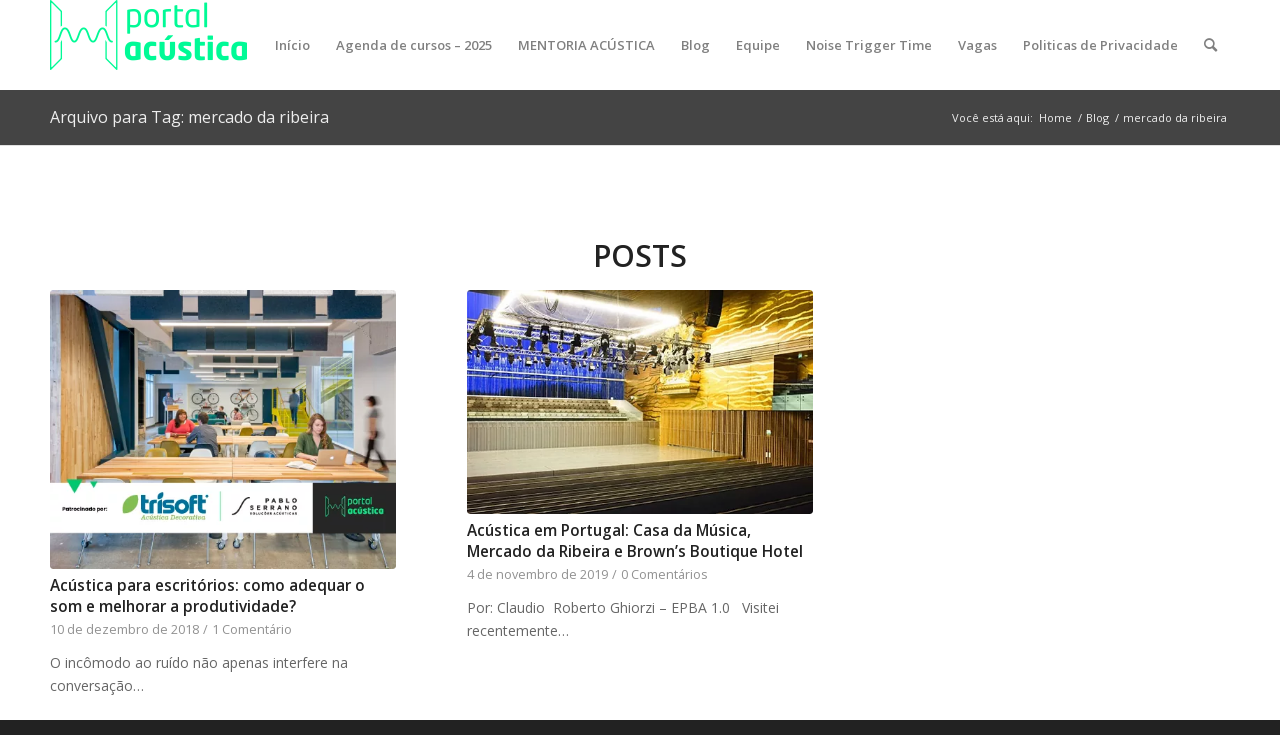

--- FILE ---
content_type: text/html; charset=UTF-8
request_url: https://portalacustica.info/tag/mercado-da-ribeira/
body_size: 16140
content:
<!DOCTYPE html>
<html lang="pt-BR" class="html_stretched responsive av-preloader-disabled  html_header_top html_logo_left html_main_nav_header html_menu_right html_slim html_header_sticky html_header_shrinking html_mobile_menu_phone html_header_searchicon html_content_align_center html_header_unstick_top_disabled html_header_stretch_disabled html_minimal_header html_av-overlay-side html_av-overlay-side-classic html_av-submenu-noclone html_entry_id_3898 av-cookies-no-cookie-consent av-no-preview av-default-lightbox html_text_menu_active av-mobile-menu-switch-default">
<head>
<meta charset="UTF-8" />


<!-- mobile setting -->
<meta name="viewport" content="width=device-width, initial-scale=1">

<!-- Scripts/CSS and wp_head hook -->
<meta name='robots' content='index, follow, max-image-preview:large, max-snippet:-1, max-video-preview:-1' />

	<!-- This site is optimized with the Yoast SEO plugin v24.5 - https://yoast.com/wordpress/plugins/seo/ -->
	<title>Arquivos mercado da ribeira - Portal Acústica</title><link rel='preload' href='https://portalacustica.info/wp-content/cache/perfmatters/portalacustica.info/css/tag.used.css?ver=1706291367' as='style' onload="this.rel='stylesheet';this.removeAttribute('onload');"><link rel="stylesheet" id="perfmatters-used-css" href="https://portalacustica.info/wp-content/cache/perfmatters/portalacustica.info/css/tag.used.css?ver=1706291367" media="all" />
	<link rel="canonical" href="https://portalacustica.info/tag/mercado-da-ribeira/" />
	<meta property="og:locale" content="pt_BR" />
	<meta property="og:type" content="article" />
	<meta property="og:title" content="Arquivos mercado da ribeira - Portal Acústica" />
	<meta property="og:url" content="https://portalacustica.info/tag/mercado-da-ribeira/" />
	<meta property="og:site_name" content="Portal Acústica" />
	<meta name="twitter:card" content="summary_large_image" />
	<script type="application/ld+json" class="yoast-schema-graph">{"@context":"https://schema.org","@graph":[{"@type":"CollectionPage","@id":"https://portalacustica.info/tag/mercado-da-ribeira/","url":"https://portalacustica.info/tag/mercado-da-ribeira/","name":"Arquivos mercado da ribeira - Portal Acústica","isPartOf":{"@id":"https://portalacustica.info/#website"},"primaryImageOfPage":{"@id":"https://portalacustica.info/tag/mercado-da-ribeira/#primaryimage"},"image":{"@id":"https://portalacustica.info/tag/mercado-da-ribeira/#primaryimage"},"thumbnailUrl":"https://portalacustica.info/wp-content/uploads/2019/11/acústica-em-portugal.jpg","breadcrumb":{"@id":"https://portalacustica.info/tag/mercado-da-ribeira/#breadcrumb"},"inLanguage":"pt-BR"},{"@type":"ImageObject","inLanguage":"pt-BR","@id":"https://portalacustica.info/tag/mercado-da-ribeira/#primaryimage","url":"https://portalacustica.info/wp-content/uploads/2019/11/acústica-em-portugal.jpg","contentUrl":"https://portalacustica.info/wp-content/uploads/2019/11/acústica-em-portugal.jpg","width":709,"height":321},{"@type":"BreadcrumbList","@id":"https://portalacustica.info/tag/mercado-da-ribeira/#breadcrumb","itemListElement":[{"@type":"ListItem","position":1,"name":"Início","item":"https://portalacustica.info/portal-acustica-o-seu-local-de-imersao-acustica/"},{"@type":"ListItem","position":2,"name":"mercado da ribeira"}]},{"@type":"WebSite","@id":"https://portalacustica.info/#website","url":"https://portalacustica.info/","name":"Portal Acústica","description":"O seu local de imersão acústica","potentialAction":[{"@type":"SearchAction","target":{"@type":"EntryPoint","urlTemplate":"https://portalacustica.info/?s={search_term_string}"},"query-input":{"@type":"PropertyValueSpecification","valueRequired":true,"valueName":"search_term_string"}}],"inLanguage":"pt-BR"}]}</script>
	<!-- / Yoast SEO plugin. -->


<link rel='dns-prefetch' href='//hcaptcha.com' />
<link rel='dns-prefetch' href='//www.googletagmanager.com' />
<link rel='dns-prefetch' href='//connect.facebook.net' />
<link rel='dns-prefetch' href='//cdn.jsdelivr.net' />
<link rel='dns-prefetch' href='//d335luupugsy2.cloudfront.net' />
<link rel='dns-prefetch' href='//www.google-analytics.com' />
<link rel='dns-prefetch' href='//www.google.com' />
<link rel='dns-prefetch' href='//www.gstatic.com' />
<link rel='dns-prefetch' href='//lp.cleverwebserver.com' />
<link rel='dns-prefetch' href='//scripts.cleverwebserver.com' />
<link rel='dns-prefetch' href='//static.doubleclick.net' />
<link rel='dns-prefetch' href='//www.youtube.com' />
<link rel='dns-prefetch' href='//yt3.ggpht.com' />
<link rel='dns-prefetch' href='//call.cleverwebserver.com' />
<link rel='dns-prefetch' href='//dk9suync0k2va.cloudfront.net' />
<link rel='dns-prefetch' href='//i.ytimg.com' />
<link rel='dns-prefetch' href='//popups.rdstation.com.br' />
<link rel='dns-prefetch' href='//pageview-notify.rdstation.com.br' />
<link rel="alternate" type="application/rss+xml" title="Feed para Portal Acústica &raquo;" href="https://portalacustica.info/feed/" />
<link rel="alternate" type="application/rss+xml" title="Feed de comentários para Portal Acústica &raquo;" href="https://portalacustica.info/comments/feed/" />
<link rel="alternate" type="application/rss+xml" title="Feed de tag para Portal Acústica &raquo; mercado da ribeira" href="https://portalacustica.info/tag/mercado-da-ribeira/feed/" />
<link rel='stylesheet' id='wp-block-library-css' data-pmdelayedstyle="https://portalacustica.info/wp-includes/css/dist/block-library/style.min.css?ver=c192c0134c37a45cedf231de8960a511" type='text/css' media='all' />
<style id='global-styles-inline-css' type='text/css'>
body{--wp--preset--color--black: #000000;--wp--preset--color--cyan-bluish-gray: #abb8c3;--wp--preset--color--white: #ffffff;--wp--preset--color--pale-pink: #f78da7;--wp--preset--color--vivid-red: #cf2e2e;--wp--preset--color--luminous-vivid-orange: #ff6900;--wp--preset--color--luminous-vivid-amber: #fcb900;--wp--preset--color--light-green-cyan: #7bdcb5;--wp--preset--color--vivid-green-cyan: #00d084;--wp--preset--color--pale-cyan-blue: #8ed1fc;--wp--preset--color--vivid-cyan-blue: #0693e3;--wp--preset--color--vivid-purple: #9b51e0;--wp--preset--color--metallic-red: #b02b2c;--wp--preset--color--maximum-yellow-red: #edae44;--wp--preset--color--yellow-sun: #eeee22;--wp--preset--color--palm-leaf: #83a846;--wp--preset--color--aero: #7bb0e7;--wp--preset--color--old-lavender: #745f7e;--wp--preset--color--steel-teal: #5f8789;--wp--preset--color--raspberry-pink: #d65799;--wp--preset--color--medium-turquoise: #4ecac2;--wp--preset--gradient--vivid-cyan-blue-to-vivid-purple: linear-gradient(135deg,rgba(6,147,227,1) 0%,rgb(155,81,224) 100%);--wp--preset--gradient--light-green-cyan-to-vivid-green-cyan: linear-gradient(135deg,rgb(122,220,180) 0%,rgb(0,208,130) 100%);--wp--preset--gradient--luminous-vivid-amber-to-luminous-vivid-orange: linear-gradient(135deg,rgba(252,185,0,1) 0%,rgba(255,105,0,1) 100%);--wp--preset--gradient--luminous-vivid-orange-to-vivid-red: linear-gradient(135deg,rgba(255,105,0,1) 0%,rgb(207,46,46) 100%);--wp--preset--gradient--very-light-gray-to-cyan-bluish-gray: linear-gradient(135deg,rgb(238,238,238) 0%,rgb(169,184,195) 100%);--wp--preset--gradient--cool-to-warm-spectrum: linear-gradient(135deg,rgb(74,234,220) 0%,rgb(151,120,209) 20%,rgb(207,42,186) 40%,rgb(238,44,130) 60%,rgb(251,105,98) 80%,rgb(254,248,76) 100%);--wp--preset--gradient--blush-light-purple: linear-gradient(135deg,rgb(255,206,236) 0%,rgb(152,150,240) 100%);--wp--preset--gradient--blush-bordeaux: linear-gradient(135deg,rgb(254,205,165) 0%,rgb(254,45,45) 50%,rgb(107,0,62) 100%);--wp--preset--gradient--luminous-dusk: linear-gradient(135deg,rgb(255,203,112) 0%,rgb(199,81,192) 50%,rgb(65,88,208) 100%);--wp--preset--gradient--pale-ocean: linear-gradient(135deg,rgb(255,245,203) 0%,rgb(182,227,212) 50%,rgb(51,167,181) 100%);--wp--preset--gradient--electric-grass: linear-gradient(135deg,rgb(202,248,128) 0%,rgb(113,206,126) 100%);--wp--preset--gradient--midnight: linear-gradient(135deg,rgb(2,3,129) 0%,rgb(40,116,252) 100%);--wp--preset--font-size--small: 1rem;--wp--preset--font-size--medium: 1.125rem;--wp--preset--font-size--large: 1.75rem;--wp--preset--font-size--x-large: clamp(1.75rem, 3vw, 2.25rem);--wp--preset--spacing--20: 0.44rem;--wp--preset--spacing--30: 0.67rem;--wp--preset--spacing--40: 1rem;--wp--preset--spacing--50: 1.5rem;--wp--preset--spacing--60: 2.25rem;--wp--preset--spacing--70: 3.38rem;--wp--preset--spacing--80: 5.06rem;--wp--preset--shadow--natural: 6px 6px 9px rgba(0, 0, 0, 0.2);--wp--preset--shadow--deep: 12px 12px 50px rgba(0, 0, 0, 0.4);--wp--preset--shadow--sharp: 6px 6px 0px rgba(0, 0, 0, 0.2);--wp--preset--shadow--outlined: 6px 6px 0px -3px rgba(255, 255, 255, 1), 6px 6px rgba(0, 0, 0, 1);--wp--preset--shadow--crisp: 6px 6px 0px rgba(0, 0, 0, 1);}body { margin: 0;--wp--style--global--content-size: 800px;--wp--style--global--wide-size: 1130px; }.wp-site-blocks > .alignleft { float: left; margin-right: 2em; }.wp-site-blocks > .alignright { float: right; margin-left: 2em; }.wp-site-blocks > .aligncenter { justify-content: center; margin-left: auto; margin-right: auto; }:where(.is-layout-flex){gap: 0.5em;}:where(.is-layout-grid){gap: 0.5em;}body .is-layout-flow > .alignleft{float: left;margin-inline-start: 0;margin-inline-end: 2em;}body .is-layout-flow > .alignright{float: right;margin-inline-start: 2em;margin-inline-end: 0;}body .is-layout-flow > .aligncenter{margin-left: auto !important;margin-right: auto !important;}body .is-layout-constrained > .alignleft{float: left;margin-inline-start: 0;margin-inline-end: 2em;}body .is-layout-constrained > .alignright{float: right;margin-inline-start: 2em;margin-inline-end: 0;}body .is-layout-constrained > .aligncenter{margin-left: auto !important;margin-right: auto !important;}body .is-layout-constrained > :where(:not(.alignleft):not(.alignright):not(.alignfull)){max-width: var(--wp--style--global--content-size);margin-left: auto !important;margin-right: auto !important;}body .is-layout-constrained > .alignwide{max-width: var(--wp--style--global--wide-size);}body .is-layout-flex{display: flex;}body .is-layout-flex{flex-wrap: wrap;align-items: center;}body .is-layout-flex > *{margin: 0;}body .is-layout-grid{display: grid;}body .is-layout-grid > *{margin: 0;}body{padding-top: 0px;padding-right: 0px;padding-bottom: 0px;padding-left: 0px;}a:where(:not(.wp-element-button)){text-decoration: underline;}.wp-element-button, .wp-block-button__link{background-color: #32373c;border-width: 0;color: #fff;font-family: inherit;font-size: inherit;line-height: inherit;padding: calc(0.667em + 2px) calc(1.333em + 2px);text-decoration: none;}.has-black-color{color: var(--wp--preset--color--black) !important;}.has-cyan-bluish-gray-color{color: var(--wp--preset--color--cyan-bluish-gray) !important;}.has-white-color{color: var(--wp--preset--color--white) !important;}.has-pale-pink-color{color: var(--wp--preset--color--pale-pink) !important;}.has-vivid-red-color{color: var(--wp--preset--color--vivid-red) !important;}.has-luminous-vivid-orange-color{color: var(--wp--preset--color--luminous-vivid-orange) !important;}.has-luminous-vivid-amber-color{color: var(--wp--preset--color--luminous-vivid-amber) !important;}.has-light-green-cyan-color{color: var(--wp--preset--color--light-green-cyan) !important;}.has-vivid-green-cyan-color{color: var(--wp--preset--color--vivid-green-cyan) !important;}.has-pale-cyan-blue-color{color: var(--wp--preset--color--pale-cyan-blue) !important;}.has-vivid-cyan-blue-color{color: var(--wp--preset--color--vivid-cyan-blue) !important;}.has-vivid-purple-color{color: var(--wp--preset--color--vivid-purple) !important;}.has-metallic-red-color{color: var(--wp--preset--color--metallic-red) !important;}.has-maximum-yellow-red-color{color: var(--wp--preset--color--maximum-yellow-red) !important;}.has-yellow-sun-color{color: var(--wp--preset--color--yellow-sun) !important;}.has-palm-leaf-color{color: var(--wp--preset--color--palm-leaf) !important;}.has-aero-color{color: var(--wp--preset--color--aero) !important;}.has-old-lavender-color{color: var(--wp--preset--color--old-lavender) !important;}.has-steel-teal-color{color: var(--wp--preset--color--steel-teal) !important;}.has-raspberry-pink-color{color: var(--wp--preset--color--raspberry-pink) !important;}.has-medium-turquoise-color{color: var(--wp--preset--color--medium-turquoise) !important;}.has-black-background-color{background-color: var(--wp--preset--color--black) !important;}.has-cyan-bluish-gray-background-color{background-color: var(--wp--preset--color--cyan-bluish-gray) !important;}.has-white-background-color{background-color: var(--wp--preset--color--white) !important;}.has-pale-pink-background-color{background-color: var(--wp--preset--color--pale-pink) !important;}.has-vivid-red-background-color{background-color: var(--wp--preset--color--vivid-red) !important;}.has-luminous-vivid-orange-background-color{background-color: var(--wp--preset--color--luminous-vivid-orange) !important;}.has-luminous-vivid-amber-background-color{background-color: var(--wp--preset--color--luminous-vivid-amber) !important;}.has-light-green-cyan-background-color{background-color: var(--wp--preset--color--light-green-cyan) !important;}.has-vivid-green-cyan-background-color{background-color: var(--wp--preset--color--vivid-green-cyan) !important;}.has-pale-cyan-blue-background-color{background-color: var(--wp--preset--color--pale-cyan-blue) !important;}.has-vivid-cyan-blue-background-color{background-color: var(--wp--preset--color--vivid-cyan-blue) !important;}.has-vivid-purple-background-color{background-color: var(--wp--preset--color--vivid-purple) !important;}.has-metallic-red-background-color{background-color: var(--wp--preset--color--metallic-red) !important;}.has-maximum-yellow-red-background-color{background-color: var(--wp--preset--color--maximum-yellow-red) !important;}.has-yellow-sun-background-color{background-color: var(--wp--preset--color--yellow-sun) !important;}.has-palm-leaf-background-color{background-color: var(--wp--preset--color--palm-leaf) !important;}.has-aero-background-color{background-color: var(--wp--preset--color--aero) !important;}.has-old-lavender-background-color{background-color: var(--wp--preset--color--old-lavender) !important;}.has-steel-teal-background-color{background-color: var(--wp--preset--color--steel-teal) !important;}.has-raspberry-pink-background-color{background-color: var(--wp--preset--color--raspberry-pink) !important;}.has-medium-turquoise-background-color{background-color: var(--wp--preset--color--medium-turquoise) !important;}.has-black-border-color{border-color: var(--wp--preset--color--black) !important;}.has-cyan-bluish-gray-border-color{border-color: var(--wp--preset--color--cyan-bluish-gray) !important;}.has-white-border-color{border-color: var(--wp--preset--color--white) !important;}.has-pale-pink-border-color{border-color: var(--wp--preset--color--pale-pink) !important;}.has-vivid-red-border-color{border-color: var(--wp--preset--color--vivid-red) !important;}.has-luminous-vivid-orange-border-color{border-color: var(--wp--preset--color--luminous-vivid-orange) !important;}.has-luminous-vivid-amber-border-color{border-color: var(--wp--preset--color--luminous-vivid-amber) !important;}.has-light-green-cyan-border-color{border-color: var(--wp--preset--color--light-green-cyan) !important;}.has-vivid-green-cyan-border-color{border-color: var(--wp--preset--color--vivid-green-cyan) !important;}.has-pale-cyan-blue-border-color{border-color: var(--wp--preset--color--pale-cyan-blue) !important;}.has-vivid-cyan-blue-border-color{border-color: var(--wp--preset--color--vivid-cyan-blue) !important;}.has-vivid-purple-border-color{border-color: var(--wp--preset--color--vivid-purple) !important;}.has-metallic-red-border-color{border-color: var(--wp--preset--color--metallic-red) !important;}.has-maximum-yellow-red-border-color{border-color: var(--wp--preset--color--maximum-yellow-red) !important;}.has-yellow-sun-border-color{border-color: var(--wp--preset--color--yellow-sun) !important;}.has-palm-leaf-border-color{border-color: var(--wp--preset--color--palm-leaf) !important;}.has-aero-border-color{border-color: var(--wp--preset--color--aero) !important;}.has-old-lavender-border-color{border-color: var(--wp--preset--color--old-lavender) !important;}.has-steel-teal-border-color{border-color: var(--wp--preset--color--steel-teal) !important;}.has-raspberry-pink-border-color{border-color: var(--wp--preset--color--raspberry-pink) !important;}.has-medium-turquoise-border-color{border-color: var(--wp--preset--color--medium-turquoise) !important;}.has-vivid-cyan-blue-to-vivid-purple-gradient-background{background: var(--wp--preset--gradient--vivid-cyan-blue-to-vivid-purple) !important;}.has-light-green-cyan-to-vivid-green-cyan-gradient-background{background: var(--wp--preset--gradient--light-green-cyan-to-vivid-green-cyan) !important;}.has-luminous-vivid-amber-to-luminous-vivid-orange-gradient-background{background: var(--wp--preset--gradient--luminous-vivid-amber-to-luminous-vivid-orange) !important;}.has-luminous-vivid-orange-to-vivid-red-gradient-background{background: var(--wp--preset--gradient--luminous-vivid-orange-to-vivid-red) !important;}.has-very-light-gray-to-cyan-bluish-gray-gradient-background{background: var(--wp--preset--gradient--very-light-gray-to-cyan-bluish-gray) !important;}.has-cool-to-warm-spectrum-gradient-background{background: var(--wp--preset--gradient--cool-to-warm-spectrum) !important;}.has-blush-light-purple-gradient-background{background: var(--wp--preset--gradient--blush-light-purple) !important;}.has-blush-bordeaux-gradient-background{background: var(--wp--preset--gradient--blush-bordeaux) !important;}.has-luminous-dusk-gradient-background{background: var(--wp--preset--gradient--luminous-dusk) !important;}.has-pale-ocean-gradient-background{background: var(--wp--preset--gradient--pale-ocean) !important;}.has-electric-grass-gradient-background{background: var(--wp--preset--gradient--electric-grass) !important;}.has-midnight-gradient-background{background: var(--wp--preset--gradient--midnight) !important;}.has-small-font-size{font-size: var(--wp--preset--font-size--small) !important;}.has-medium-font-size{font-size: var(--wp--preset--font-size--medium) !important;}.has-large-font-size{font-size: var(--wp--preset--font-size--large) !important;}.has-x-large-font-size{font-size: var(--wp--preset--font-size--x-large) !important;}
.wp-block-navigation a:where(:not(.wp-element-button)){color: inherit;}
:where(.wp-block-post-template.is-layout-flex){gap: 1.25em;}:where(.wp-block-post-template.is-layout-grid){gap: 1.25em;}
:where(.wp-block-columns.is-layout-flex){gap: 2em;}:where(.wp-block-columns.is-layout-grid){gap: 2em;}
.wp-block-pullquote{font-size: 1.5em;line-height: 1.6;}
</style>
<link data-minify="1" rel='stylesheet' id='elementor-icons-css' data-pmdelayedstyle="https://portalacustica.info/wp-content/cache/min/1/wp-content/plugins/elementor/assets/lib/eicons/css/elementor-icons.min.css?ver=1712829704" type='text/css' media='all' />
<link rel='stylesheet' id='elementor-frontend-css' data-pmdelayedstyle="https://portalacustica.info/wp-content/plugins/elementor/assets/css/frontend.min.css?ver=3.20.4" type='text/css' media='all' />
<link data-minify="1" rel='stylesheet' id='swiper-css' data-pmdelayedstyle="https://portalacustica.info/wp-content/cache/min/1/wp-content/plugins/elementor/assets/lib/swiper/v8/css/swiper.min.css?ver=1712829704" type='text/css' media='all' />
<link rel='stylesheet' id='elementor-post-5633-css' href='https://portalacustica.info/wp-content/uploads/elementor/css/post-5633.css?ver=1712829703' type='text/css' media='all' />
<link rel='stylesheet' id='elementor-pro-css' data-pmdelayedstyle="https://portalacustica.info/wp-content/plugins/elementor-pro/assets/css/frontend.min.css?ver=3.19.2" type='text/css' media='all' />
<link data-minify="1" rel='stylesheet' id='font-awesome-css' data-pmdelayedstyle="https://portalacustica.info/wp-content/cache/min/1/wp-content/plugins/elementor/assets/lib/font-awesome/css/font-awesome.min.css?ver=1712829704" type='text/css' media='all' />
<link rel='stylesheet' id='elementor-global-css' data-pmdelayedstyle="https://portalacustica.info/wp-content/uploads/elementor/css/global.css?ver=1712829703" type='text/css' media='all' />
<link data-minify="1" rel='stylesheet' id='avia-merged-styles-css' data-pmdelayedstyle="https://portalacustica.info/wp-content/cache/min/1/wp-content/uploads/dynamic_avia/avia-merged-styles-32ee9840d95cbfa072a2c272da9dfcdc---6722202c08348.css?ver=1730289708" type='text/css' media='all' />
<style id='rocket-lazyload-inline-css' type='text/css'>
.rll-youtube-player{position:relative;padding-bottom:56.23%;height:0;overflow:hidden;max-width:100%;}.rll-youtube-player:focus-within{outline: 2px solid currentColor;outline-offset: 5px;}.rll-youtube-player iframe{position:absolute;top:0;left:0;width:100%;height:100%;z-index:100;background:0 0}.rll-youtube-player img{bottom:0;display:block;left:0;margin:auto;max-width:100%;width:100%;position:absolute;right:0;top:0;border:none;height:auto;-webkit-transition:.4s all;-moz-transition:.4s all;transition:.4s all}.rll-youtube-player img:hover{-webkit-filter:brightness(75%)}.rll-youtube-player .play{height:100%;width:100%;left:0;top:0;position:absolute;background:url(https://portalacustica.info/wp-content/plugins/wp-rocket/assets/img/youtube.png) no-repeat center;background-color: transparent !important;cursor:pointer;border:none;}
</style>
<link rel='stylesheet' id='google-fonts-1-css' href='https://fonts.googleapis.com/css?family=Roboto%3A100%2C100italic%2C200%2C200italic%2C300%2C300italic%2C400%2C400italic%2C500%2C500italic%2C600%2C600italic%2C700%2C700italic%2C800%2C800italic%2C900%2C900italic%7CRoboto+Slab%3A100%2C100italic%2C200%2C200italic%2C300%2C300italic%2C400%2C400italic%2C500%2C500italic%2C600%2C600italic%2C700%2C700italic%2C800%2C800italic%2C900%2C900italic&ver=6.5.7&display=swap' type='text/css' media='all' />
<link rel="preconnect" href="https://fonts.gstatic.com/" crossorigin><script type="text/javascript" src="https://portalacustica.info/wp-includes/js/jquery/jquery.min.js?ver=3.7.1" id="jquery-core-js"></script>
<script type="text/javascript" defer='defer' src="https://portalacustica.info/wp-includes/js/jquery/jquery-migrate.min.js?ver=3.4.1" id="jquery-migrate-js"></script>
<script data-minify="1" type="text/javascript" defer='defer' src="https://portalacustica.info/wp-content/cache/min/1/wp-content/uploads/dynamic_avia/avia-head-scripts-867a964dbe66b53cd399d8a1283e2281---65b90ac1ce312.js?ver=1708096793" id="avia-head-scripts-js"></script>
<link rel="https://api.w.org/" href="https://portalacustica.info/wp-json/" /><link rel="alternate" type="application/json" href="https://portalacustica.info/wp-json/wp/v2/tags/340" /><style>
.h-captcha{position:relative;display:block;margin-bottom:2rem;padding:0;clear:both}.h-captcha[data-size="normal"]{width:303px;height:78px}.h-captcha[data-size="compact"]{width:164px;height:144px}.h-captcha[data-size="invisible"]{display:none}.h-captcha::before{content:'';display:block;position:absolute;top:0;left:0;background:url(https://portalacustica.info/wp-content/plugins/hcaptcha-for-forms-and-more/assets/images/hcaptcha-div-logo.svg) no-repeat;border:1px solid transparent;border-radius:4px}.h-captcha[data-size="normal"]::before{width:300px;height:74px;background-position:94% 28%}.h-captcha[data-size="compact"]::before{width:156px;height:136px;background-position:50% 79%}.h-captcha[data-theme="light"]::before,body.is-light-theme .h-captcha[data-theme="auto"]::before,.h-captcha[data-theme="auto"]::before{background-color:#fafafa;border:1px solid #e0e0e0}.h-captcha[data-theme="dark"]::before,body.is-dark-theme .h-captcha[data-theme="auto"]::before,html.wp-dark-mode-active .h-captcha[data-theme="auto"]::before,html.drdt-dark-mode .h-captcha[data-theme="auto"]::before{background-image:url(https://portalacustica.info/wp-content/plugins/hcaptcha-for-forms-and-more/assets/images/hcaptcha-div-logo-white.svg);background-repeat:no-repeat;background-color:#333;border:1px solid #f5f5f5}.h-captcha[data-size="invisible"]::before{display:none}.h-captcha iframe{position:relative}div[style*="z-index: 2147483647"] div[style*="border-width: 11px"][style*="position: absolute"][style*="pointer-events: none"]{border-style:none}
</style>
<link rel="profile" href="https://gmpg.org/xfn/11" />
<link rel="alternate" type="application/rss+xml" title="Portal Acústica RSS2 Feed" href="https://portalacustica.info/feed/" />
<link rel="pingback" href="https://portalacustica.info/xmlrpc.php" />
<!--[if lt IE 9]><script src="https://portalacustica.info/wp-content/themes/enfold/js/html5shiv.js"></script><![endif]-->
<link rel="icon" href="https://portalacustica.info/wp-content/uploads/2016/03/icone_portal_acustica_02.png" type="image/png">
<meta name="generator" content="Elementor 3.20.4; features: e_optimized_assets_loading, additional_custom_breakpoints, block_editor_assets_optimize, e_image_loading_optimization; settings: css_print_method-external, google_font-enabled, font_display-auto">
<style>
span[data-name="hcap-cf7"] .h-captcha{margin-bottom:0}span[data-name="hcap-cf7"]~input[type="submit"],span[data-name="hcap-cf7"]~button[type="submit"]{margin-top:2rem}
</style>
<style>
.elementor-field-type-hcaptcha .elementor-field{background:transparent!important}.elementor-field-type-hcaptcha .h-captcha{margin-bottom:unset}
</style>

<!-- To speed up the rendering and to display the site as fast as possible to the user we include some styles and scripts for above the fold content inline -->
<script type="text/javascript">'use strict';var avia_is_mobile=!1;if(/Android|webOS|iPhone|iPad|iPod|BlackBerry|IEMobile|Opera Mini/i.test(navigator.userAgent)&&'ontouchstart' in document.documentElement){avia_is_mobile=!0;document.documentElement.className+=' avia_mobile '}
else{document.documentElement.className+=' avia_desktop '};document.documentElement.className+=' js_active ';(function(){var e=['-webkit-','-moz-','-ms-',''],n='',o=!1,a=!1;for(var t in e){if(e[t]+'transform' in document.documentElement.style){o=!0;n=e[t]+'transform'};if(e[t]+'perspective' in document.documentElement.style){a=!0}};if(o){document.documentElement.className+=' avia_transform '};if(a){document.documentElement.className+=' avia_transform3d '};if(typeof document.getElementsByClassName=='function'&&typeof document.documentElement.getBoundingClientRect=='function'&&avia_is_mobile==!1){if(n&&window.innerHeight>0){setTimeout(function(){var e=0,o={},a=0,t=document.getElementsByClassName('av-parallax'),i=window.pageYOffset||document.documentElement.scrollTop;for(e=0;e<t.length;e++){t[e].style.top='0px';o=t[e].getBoundingClientRect();a=Math.ceil((window.innerHeight+i-o.top)*0.3);t[e].style[n]='translate(0px, '+a+'px)';t[e].style.top='auto';t[e].className+=' enabled-parallax '}},50)}}})();</script><link rel="icon" href="https://portalacustica.info/wp-content/uploads/2016/03/cropped-icone_portal_acustica_02-36x36.png" sizes="32x32" />
<link rel="icon" href="https://portalacustica.info/wp-content/uploads/2016/03/cropped-icone_portal_acustica_02-300x300.png" sizes="192x192" />
<link rel="apple-touch-icon" href="https://portalacustica.info/wp-content/uploads/2016/03/cropped-icone_portal_acustica_02-180x180.png" />
<meta name="msapplication-TileImage" content="https://portalacustica.info/wp-content/uploads/2016/03/cropped-icone_portal_acustica_02-300x300.png" />
<style type="text/css">
		@font-face {font-family: 'entypo-fontello'; font-weight: normal; font-style: normal; font-display: auto;
		src: url('https://portalacustica.info/wp-content/themes/enfold/config-templatebuilder/avia-template-builder/assets/fonts/entypo-fontello.woff2') format('woff2'),
		url('https://portalacustica.info/wp-content/themes/enfold/config-templatebuilder/avia-template-builder/assets/fonts/entypo-fontello.woff') format('woff'),
		url('https://portalacustica.info/wp-content/themes/enfold/config-templatebuilder/avia-template-builder/assets/fonts/entypo-fontello.ttf') format('truetype'),
		url('https://portalacustica.info/wp-content/themes/enfold/config-templatebuilder/avia-template-builder/assets/fonts/entypo-fontello.svg#entypo-fontello') format('svg'),
		url('https://portalacustica.info/wp-content/themes/enfold/config-templatebuilder/avia-template-builder/assets/fonts/entypo-fontello.eot'),
		url('https://portalacustica.info/wp-content/themes/enfold/config-templatebuilder/avia-template-builder/assets/fonts/entypo-fontello.eot?#iefix') format('embedded-opentype');
		} #top .avia-font-entypo-fontello, body .avia-font-entypo-fontello, html body [data-av_iconfont='entypo-fontello']:before{ font-family: 'entypo-fontello'; }
		</style>

<!--
Debugging Info for Theme support: 

Theme: Enfold
Version: 5.6.4
Installed: enfold
AviaFramework Version: 5.6
AviaBuilder Version: 5.3
aviaElementManager Version: 1.0.1
ML:1073741824-PU:153-PLA:23
WP:6.5.7
Compress: CSS:all theme files - JS:all theme files
Updates: disabled
PLAu:21
--><noscript><style id="rocket-lazyload-nojs-css">.rll-youtube-player, [data-lazy-src]{display:none !important;}</style></noscript>
</head>

<body data-rsssl=1 id="top" class="archive tag tag-mercado-da-ribeira tag-340 stretched rtl_columns av-curtain-numeric open_sans  avia-responsive-images-support elementor-default elementor-kit-5633">

	
	<div id='wrap_all'>

	
<header id='header' class='all_colors header_color light_bg_color  av_header_top av_logo_left av_main_nav_header av_menu_right av_slim av_header_sticky av_header_shrinking av_header_stretch_disabled av_mobile_menu_phone av_header_searchicon av_header_unstick_top_disabled av_minimal_header av_bottom_nav_disabled  av_header_border_disabled' data-av_shrink_factor='50'>

		<div  id='header_main' class='container_wrap container_wrap_logo'>

        <div class='container av-logo-container'><div class='inner-container'><span class='logo avia-standard-logo'><a href='https://portalacustica.info/' class=''><img src="data:image/svg+xml,%3Csvg%20xmlns='http://www.w3.org/2000/svg'%20viewBox='0%200%20300%20100'%3E%3C/svg%3E" height="100" width="300" alt='Portal Acústica' title='logo_cabecalho_portal_acustica' data-lazy-src="https://portalacustica.info/wp-content/uploads/2016/03/logo_cabecalho_portal_acustica.png" /><noscript><img src="https://portalacustica.info/wp-content/uploads/2016/03/logo_cabecalho_portal_acustica.png" height="100" width="300" alt='Portal Acústica' title='logo_cabecalho_portal_acustica' /></noscript></a></span><nav class='main_menu' data-selectname='Selecione uma página' ><div class="avia-menu av-main-nav-wrap"><ul role="menu" class="menu av-main-nav" id="avia-menu"><li role="menuitem" id="menu-item-52" class="menu-item menu-item-type-custom menu-item-object-custom menu-item-home menu-item-top-level menu-item-top-level-1"><a href="https://portalacustica.info/" tabindex="0"><span class="avia-bullet"></span><span class="avia-menu-text">Início</span><span class="avia-menu-fx"><span class="avia-arrow-wrap"><span class="avia-arrow"></span></span></span></a></li>
<li role="menuitem" id="menu-item-6198" class="menu-item menu-item-type-custom menu-item-object-custom menu-item-top-level menu-item-top-level-2"><a href="https://conteudo.portalacustica.info/agenda-2025-portal-acustica" tabindex="0"><span class="avia-bullet"></span><span class="avia-menu-text">Agenda de cursos &#8211; 2025</span><span class="avia-menu-fx"><span class="avia-arrow-wrap"><span class="avia-arrow"></span></span></span></a></li>
<li role="menuitem" id="menu-item-3140" class="menu-item menu-item-type-custom menu-item-object-custom menu-item-mega-parent  menu-item-top-level menu-item-top-level-3"><a href="https://conteudo.portalacustica.info/sessao-estrategica-expert-em-acustica" tabindex="0"><span class="avia-bullet"></span><span class="avia-menu-text">MENTORIA ACÚSTICA</span><span class="avia-menu-fx"><span class="avia-arrow-wrap"><span class="avia-arrow"></span></span></span></a></li>
<li role="menuitem" id="menu-item-51" class="menu-item menu-item-type-post_type menu-item-object-page current_page_parent menu-item-top-level menu-item-top-level-4"><a href="https://portalacustica.info/blog/" tabindex="0"><span class="avia-bullet"></span><span class="avia-menu-text">Blog</span><span class="avia-menu-fx"><span class="avia-arrow-wrap"><span class="avia-arrow"></span></span></span></a></li>
<li role="menuitem" id="menu-item-6001" class="menu-item menu-item-type-custom menu-item-object-custom menu-item-top-level menu-item-top-level-5"><a href="https://conteudo.portalacustica.info/equipe-portal-acustica" tabindex="0"><span class="avia-bullet"></span><span class="avia-menu-text">Equipe</span><span class="avia-menu-fx"><span class="avia-arrow-wrap"><span class="avia-arrow"></span></span></span></a></li>
<li role="menuitem" id="menu-item-5578" class="menu-item menu-item-type-custom menu-item-object-custom menu-item-mega-parent  menu-item-top-level menu-item-top-level-6"><a href="https://conteudo.portalacustica.info/noise-trigger-time" tabindex="0"><span class="avia-bullet"></span><span class="avia-menu-text">Noise Trigger Time</span><span class="avia-menu-fx"><span class="avia-arrow-wrap"><span class="avia-arrow"></span></span></span></a></li>
<li role="menuitem" id="menu-item-5617" class="menu-item menu-item-type-custom menu-item-object-custom menu-item-mega-parent  menu-item-top-level menu-item-top-level-7"><a href="https://conteudo.portalacustica.info/vagas" tabindex="0"><span class="avia-bullet"></span><span class="avia-menu-text">Vagas</span><span class="avia-menu-fx"><span class="avia-arrow-wrap"><span class="avia-arrow"></span></span></span></a></li>
<li role="menuitem" id="menu-item-2893" class="menu-item menu-item-type-post_type menu-item-object-page menu-item-privacy-policy menu-item-top-level menu-item-top-level-8"><a href="https://portalacustica.info/politicas-de-privacidade/" tabindex="0"><span class="avia-bullet"></span><span class="avia-menu-text">Politicas de Privacidade</span><span class="avia-menu-fx"><span class="avia-arrow-wrap"><span class="avia-arrow"></span></span></span></a></li>
<li id="menu-item-search" class="noMobile menu-item menu-item-search-dropdown menu-item-avia-special" role="menuitem"><a aria-label="Pesquisa" href="?s=" rel="nofollow" data-avia-search-tooltip="&lt;form role=&quot;search&quot; action=&quot;https://portalacustica.info/&quot; id=&quot;searchform&quot; method=&quot;get&quot; class=&quot;&quot;&gt;	&lt;div&gt;		&lt;input type=&quot;submit&quot; value=&quot;&quot; id=&quot;searchsubmit&quot; class=&quot;button avia-font-entypo-fontello&quot; /&gt;		&lt;input type=&quot;text&quot; id=&quot;s&quot; name=&quot;s&quot; value=&quot;&quot; placeholder='Pesquisa' /&gt;			&lt;/div&gt;&lt;/form&gt;" aria-hidden='false' data-av_icon='' data-av_iconfont='entypo-fontello'><span class="avia_hidden_link_text">Pesquisa</span></a></li><li class="av-burger-menu-main menu-item-avia-special">
	        			<a href="#" aria-label="Menu" aria-hidden="false">
							<span class="av-hamburger av-hamburger--spin av-js-hamburger">
								<span class="av-hamburger-box">
						          <span class="av-hamburger-inner"></span>
						          <strong>Menu</strong>
								</span>
							</span>
							<span class="avia_hidden_link_text">Menu</span>
						</a>
	        		   </li></ul></div></nav></div> </div> 
		<!-- end container_wrap-->
		</div>
<div class="header_bg"></div>
<!-- end header -->
</header>

	<div id='main' class='all_colors' data-scroll-offset='88'>

	<div class='stretch_full container_wrap alternate_color dark_bg_color title_container'><div class='container'><h1 class='main-title entry-title'><a href='https://portalacustica.info/tag/mercado-da-ribeira/' rel='bookmark' title='Link permanente: Arquivo para Tag: mercado da ribeira' >Arquivo para Tag: mercado da ribeira</a></h1><div class="breadcrumb breadcrumbs avia-breadcrumbs"><div class="breadcrumb-trail" ><span class="trail-before"><span class="breadcrumb-title">Você está aqui:</span></span> <span  itemscope="itemscope" itemtype="https://schema.org/BreadcrumbList" ><span  itemscope="itemscope" itemtype="https://schema.org/ListItem" itemprop="itemListElement" ><a itemprop="url" href="https://portalacustica.info" title="Portal Acústica" rel="home" class="trail-begin"><span itemprop="name">Home</span></a><span itemprop="position" class="hidden">1</span></span></span> <span class="sep">/</span> <span  itemscope="itemscope" itemtype="https://schema.org/BreadcrumbList" ><span  itemscope="itemscope" itemtype="https://schema.org/ListItem" itemprop="itemListElement" ><a itemprop="url" href="https://portalacustica.info/blog/" title="Blog"><span itemprop="name">Blog</span></a><span itemprop="position" class="hidden">2</span></span></span> <span class="sep">/</span> <span class="trail-end">mercado da ribeira</span></div></div></div></div>
		<div class='container_wrap container_wrap_first main_color fullsize'>

			<div class='container template-blog'>

				<main class='content av-content-full alpha units' >

					<div class="category-term-description">
											</div>

					<div class="entry-content-wrapper"><h3 class='post-title tag-page-post-type-title'>Posts</h3><div  data-slideshow-options="{&quot;animation&quot;:&quot;fade&quot;,&quot;autoplay&quot;:false,&quot;loop_autoplay&quot;:&quot;once&quot;,&quot;interval&quot;:5,&quot;loop_manual&quot;:&quot;manual-endless&quot;,&quot;autoplay_stopper&quot;:false,&quot;noNavigation&quot;:false,&quot;show_slide_delay&quot;:90}" class='avia-content-slider avia-content-grid-active avia-content-slider1 avia-content-slider-odd avia-builder-el-no-sibling av-slideshow-ui av-control-default   av-no-slider-navigation av-slideshow-manual av-loop-once av-loop-manual-endless' ><div class="avia-content-slider-inner"><div class="slide-entry-wrap"><article class='slide-entry flex_column  post-entry post-entry-2129 slide-entry-overview slide-loop-1 slide-parity-odd  av_one_third first real-thumbnail posttype-post post-format-standard' ><a href='https://portalacustica.info/acustica-para-ambientes-corporativos-como-adequar-o-som/' data-rel='slide-1' class='slide-image' title='Acústica para escritórios: como adequar o som e melhorar a produtividade?'><img fetchpriority="high" width="495" height="399" src="data:image/svg+xml,%3Csvg%20xmlns='http://www.w3.org/2000/svg'%20viewBox='0%200%20495%20399'%3E%3C/svg%3E" class="wp-image-2135 avia-img-lazy-loading-not-2135 attachment-portfolio size-portfolio wp-post-image" alt="" decoding="async" data-lazy-src="https://portalacustica.info/wp-content/uploads/2018/10/capa-dos-artigos-1-495x399.png" /><noscript><img fetchpriority="high" width="495" height="399" src="https://portalacustica.info/wp-content/uploads/2018/10/capa-dos-artigos-1-495x399.png" class="wp-image-2135 avia-img-lazy-loading-not-2135 attachment-portfolio size-portfolio wp-post-image" alt="" decoding="async" /></noscript></a><div class="slide-content"><header class="entry-content-header"><h3 class='slide-entry-title entry-title' ><a href='https://portalacustica.info/acustica-para-ambientes-corporativos-como-adequar-o-som/' title='Acústica para escritórios: como adequar o som e melhorar a produtividade?'>Acústica para escritórios: como adequar o som e melhorar a produtividade?</a></h3><span class="av-vertical-delimiter"></span></header><div class="slide-meta"><time class='slide-meta-time updated' >10 de dezembro de 2018</time><div class="slide-meta-del">/</div><div class="slide-meta-comments"><a href='https://portalacustica.info/acustica-para-ambientes-corporativos-como-adequar-o-som/#comments'>1 Comentário</a></div></div><div class='slide-entry-excerpt entry-content' >O incômodo ao ruído não apenas interfere na conversação…</div></div><footer class="entry-footer"></footer></article><article class='slide-entry flex_column  post-entry post-entry-3898 slide-entry-overview slide-loop-2 slide-parity-even  post-entry-last  av_one_third  real-thumbnail posttype-post post-format-standard' ><a href='https://portalacustica.info/acustica-em-portugal-casa-de-musica-mercado-da-ribeira-e-browns-boutique-hotel/' data-rel='slide-1' class='slide-image' title='Acústica em Portugal: Casa da Música, Mercado da Ribeira e Brown’s Boutique Hotel'><img width="495" height="321" src="data:image/svg+xml,%3Csvg%20xmlns='http://www.w3.org/2000/svg'%20viewBox='0%200%20495%20321'%3E%3C/svg%3E" class="wp-image-3929 avia-img-lazy-loading-not-3929 attachment-portfolio size-portfolio wp-post-image" alt="" decoding="async" data-lazy-src="https://portalacustica.info/wp-content/uploads/2019/11/acústica-em-portugal-495x321.jpg" /><noscript><img loading="lazy" width="495" height="321" src="https://portalacustica.info/wp-content/uploads/2019/11/acústica-em-portugal-495x321.jpg" class="wp-image-3929 avia-img-lazy-loading-not-3929 attachment-portfolio size-portfolio wp-post-image" alt="" decoding="async" /></noscript></a><div class="slide-content"><header class="entry-content-header"><h3 class='slide-entry-title entry-title' ><a href='https://portalacustica.info/acustica-em-portugal-casa-de-musica-mercado-da-ribeira-e-browns-boutique-hotel/' title='Acústica em Portugal: Casa da Música, Mercado da Ribeira e Brown’s Boutique Hotel'>Acústica em Portugal: Casa da Música, Mercado da Ribeira e Brown’s Boutique Hotel</a></h3><span class="av-vertical-delimiter"></span></header><div class="slide-meta"><time class='slide-meta-time updated' >4 de novembro de 2019</time><div class="slide-meta-del">/</div><div class="slide-meta-comments"><a href='https://portalacustica.info/acustica-em-portugal-casa-de-musica-mercado-da-ribeira-e-browns-boutique-hotel/#respond'>0 Comentários</a></div></div><div class='slide-entry-excerpt entry-content' >Por: Claudio  Roberto Ghiorzi – EPBA 1.0  

Visitei recentemente…</div></div><footer class="entry-footer"></footer></article></div></div></div></div>
				<!--end content-->
				</main>

				
			</div><!--end container-->

		</div><!-- close default .container_wrap element -->

				<div class='container_wrap footer_color' id='footer'>

					<div class='container'>

						<div class='flex_column av_one_fourth  first el_before_av_one_fourth'><section id="media_image-9" class="widget clearfix widget_media_image"><a href="https://www.portalacustica.info"><img width="180" height="180" src="data:image/svg+xml,%3Csvg%20xmlns='http://www.w3.org/2000/svg'%20viewBox='0%200%20180%20180'%3E%3C/svg%3E" class="image wp-image-1328  attachment-square size-square" alt="" style="max-width: 100%; height: auto;" decoding="async" data-lazy-srcset="https://portalacustica.info/wp-content/uploads/2018/08/logo_portal_acustica_obrg_01-180x180.png 180w,   https://portalacustica.info/wp-content/uploads/2018/08/logo_portal_acustica_obrg_01-80x80.png 80w,   https://portalacustica.info/wp-content/uploads/2018/08/logo_portal_acustica_obrg_01-298x300.png 298w,   https://portalacustica.info/wp-content/uploads/2018/08/logo_portal_acustica_obrg_01-36x36.png 36w,   https://portalacustica.info/wp-content/uploads/2018/08/logo_portal_acustica_obrg_01.png 373w,   https://portalacustica.info/wp-content/uploads/2018/08/logo_portal_acustica_obrg_01-120x120.png 120w" data-lazy-sizes="(max-width: 180px) 100vw, 180px" data-lazy-src="https://portalacustica.info/wp-content/uploads/2018/08/logo_portal_acustica_obrg_01-180x180.png" /><noscript><img loading="lazy" width="180" height="180" src="https://portalacustica.info/wp-content/uploads/2018/08/logo_portal_acustica_obrg_01-180x180.png" class="image wp-image-1328  attachment-square size-square" alt="" style="max-width: 100%; height: auto;" decoding="async" srcset="https://portalacustica.info/wp-content/uploads/2018/08/logo_portal_acustica_obrg_01-180x180.png 180w,   https://portalacustica.info/wp-content/uploads/2018/08/logo_portal_acustica_obrg_01-80x80.png 80w,   https://portalacustica.info/wp-content/uploads/2018/08/logo_portal_acustica_obrg_01-298x300.png 298w,   https://portalacustica.info/wp-content/uploads/2018/08/logo_portal_acustica_obrg_01-36x36.png 36w,   https://portalacustica.info/wp-content/uploads/2018/08/logo_portal_acustica_obrg_01.png 373w,   https://portalacustica.info/wp-content/uploads/2018/08/logo_portal_acustica_obrg_01-120x120.png 120w" sizes="(max-width: 180px) 100vw, 180px" /></noscript></a><span class="seperator extralight-border"></span></section><section id="media_image-20" class="widget clearfix widget_media_image"><a href="http://www.proacustica.org.br/"><img width="180" height="180" src="data:image/svg+xml,%3Csvg%20xmlns='http://www.w3.org/2000/svg'%20viewBox='0%200%20180%20180'%3E%3C/svg%3E" class="image wp-image-4563  attachment-square size-square" alt="" style="max-width: 100%; height: auto;" decoding="async" data-lazy-srcset="https://portalacustica.info/wp-content/uploads/2020/10/Selo-Associada-Proacustica-180x180.png 180w,   https://portalacustica.info/wp-content/uploads/2020/10/Selo-Associada-Proacustica-80x80.png 80w,   https://portalacustica.info/wp-content/uploads/2020/10/Selo-Associada-Proacustica-36x36.png 36w,   https://portalacustica.info/wp-content/uploads/2020/10/Selo-Associada-Proacustica-120x120.png 120w,   https://portalacustica.info/wp-content/uploads/2020/10/Selo-Associada-Proacustica-450x450.png 450w" data-lazy-sizes="(max-width: 180px) 100vw, 180px" data-lazy-src="https://portalacustica.info/wp-content/uploads/2020/10/Selo-Associada-Proacustica-180x180.png" /><noscript><img loading="lazy" width="180" height="180" src="https://portalacustica.info/wp-content/uploads/2020/10/Selo-Associada-Proacustica-180x180.png" class="image wp-image-4563  attachment-square size-square" alt="" style="max-width: 100%; height: auto;" decoding="async" srcset="https://portalacustica.info/wp-content/uploads/2020/10/Selo-Associada-Proacustica-180x180.png 180w,   https://portalacustica.info/wp-content/uploads/2020/10/Selo-Associada-Proacustica-80x80.png 80w,   https://portalacustica.info/wp-content/uploads/2020/10/Selo-Associada-Proacustica-36x36.png 36w,   https://portalacustica.info/wp-content/uploads/2020/10/Selo-Associada-Proacustica-120x120.png 120w,   https://portalacustica.info/wp-content/uploads/2020/10/Selo-Associada-Proacustica-450x450.png 450w" sizes="(max-width: 180px) 100vw, 180px" /></noscript></a><span class="seperator extralight-border"></span></section></div><div class='flex_column av_one_fourth  el_after_av_one_fourth el_before_av_one_fourth'><section id="nav_menu-3" class="widget clearfix widget_nav_menu"><div class="menu-menu-principal-container"><ul id="menu-menu-principal" class="menu"><li id="menu-item-52" class="menu-item menu-item-type-custom menu-item-object-custom menu-item-home menu-item-52"><a href="https://portalacustica.info/">Início</a></li>
<li id="menu-item-6198" class="menu-item menu-item-type-custom menu-item-object-custom menu-item-6198"><a href="https://conteudo.portalacustica.info/agenda-2025-portal-acustica">Agenda de cursos &#8211; 2025</a></li>
<li id="menu-item-3140" class="menu-item menu-item-type-custom menu-item-object-custom menu-item-3140"><a href="https://conteudo.portalacustica.info/sessao-estrategica-expert-em-acustica">MENTORIA ACÚSTICA</a></li>
<li id="menu-item-51" class="menu-item menu-item-type-post_type menu-item-object-page current_page_parent menu-item-51"><a href="https://portalacustica.info/blog/">Blog</a></li>
<li id="menu-item-6001" class="menu-item menu-item-type-custom menu-item-object-custom menu-item-6001"><a href="https://conteudo.portalacustica.info/equipe-portal-acustica">Equipe</a></li>
<li id="menu-item-5578" class="menu-item menu-item-type-custom menu-item-object-custom menu-item-5578"><a href="https://conteudo.portalacustica.info/noise-trigger-time">Noise Trigger Time</a></li>
<li id="menu-item-5617" class="menu-item menu-item-type-custom menu-item-object-custom menu-item-5617"><a href="https://conteudo.portalacustica.info/vagas">Vagas</a></li>
<li id="menu-item-2893" class="menu-item menu-item-type-post_type menu-item-object-page menu-item-privacy-policy menu-item-2893"><a rel="privacy-policy" href="https://portalacustica.info/politicas-de-privacidade/">Politicas de Privacidade</a></li>
</ul></div><span class="seperator extralight-border"></span></section></div><div class='flex_column av_one_fourth  el_after_av_one_fourth el_before_av_one_fourth'><section id="text-2" class="widget clearfix widget_text"><h3 class="widgettitle">Portal Acústica®</h3>			<div class="textwidget"><p>Marca registrada e de propriedade da empresa:</p>
<p>Pablo Serrano Engenharia e Consultoria EIRELI</p>
<p>Endereço:</p>
<p>Av. Buriti, 374</p>
<p>88034-500 Florianópolis &#8211; SC &#8211; Brasil</p>
<p>contato@portalacustica.info</p>
</div>
		<span class="seperator extralight-border"></span></section></div><div class='flex_column av_one_fourth  el_after_av_one_fourth el_before_av_one_fourth'><section id="categories-5" class="widget clearfix widget_categories"><h3 class="widgettitle">Navegue pelas categorias:</h3><form action="https://portalacustica.info" method="get"><label class="screen-reader-text" for="cat">Navegue pelas categorias:</label><select  name='cat' id='cat' class='postform'>
	<option value='-1'>Selecionar categoria</option>
	<option class="level-0" value="709">Análise de obra</option>
	<option class="level-0" value="167">Artigos</option>
	<option class="level-0" value="17">Conceitos</option>
	<option class="level-0" value="69">Curiosidades</option>
	<option class="level-0" value="354">Cursos</option>
	<option class="level-0" value="208">eventos do portal</option>
	<option class="level-0" value="16">Ideias e soluções</option>
	<option class="level-0" value="76">Legislação</option>
	<option class="level-0" value="377">Materiais</option>
	<option class="level-0" value="18">Material didático</option>
	<option class="level-0" value="152">Notícias</option>
	<option class="level-0" value="15">Produtos</option>
	<option class="level-0" value="13">Profissionais</option>
	<option class="level-0" value="70">Saúde</option>
	<option class="level-0" value="1">Sem categoria</option>
	<option class="level-0" value="14">Serviços</option>
	<option class="level-0" value="60">Tecnologia</option>
	<option class="level-0" value="404">Tendências</option>
</select>
</form><script type="text/javascript">
/* <![CDATA[ */

(function() {
	var dropdown = document.getElementById( "cat" );
	function onCatChange() {
		if ( dropdown.options[ dropdown.selectedIndex ].value > 0 ) {
			dropdown.parentNode.submit();
		}
	}
	dropdown.onchange = onCatChange;
})();

/* ]]> */
</script>
<span class="seperator extralight-border"></span></section></div>
					</div>

				<!-- ####### END FOOTER CONTAINER ####### -->
				</div>

	

	
				<footer class='container_wrap socket_color' id='socket' >
                    <div class='container'>

                        <span class='copyright'>© Copyright - Portal Acústica - Desenvolvido por <a href='http://aurisideiasdigitais.com.br'>Auris Ideias Digitais</a></span>

                        
                    </div>

	            <!-- ####### END SOCKET CONTAINER ####### -->
				</footer>


					<!-- end main -->
		</div>

		<!-- end wrap_all --></div>

<a href='#top' title='Scroll to top' id='scroll-top-link' aria-hidden='true' data-av_icon='' data-av_iconfont='entypo-fontello'><span class="avia_hidden_link_text">Scroll to top</span></a>

<div id="fb-root"></div>


 <script type='text/javascript'>
 /* <![CDATA[ */  
var avia_framework_globals = avia_framework_globals || {};
    avia_framework_globals.frameworkUrl = 'https://portalacustica.info/wp-content/themes/enfold/framework/';
    avia_framework_globals.installedAt = 'https://portalacustica.info/wp-content/themes/enfold/';
    avia_framework_globals.ajaxurl = 'https://portalacustica.info/wp-admin/admin-ajax.php';
/* ]]> */ 
</script>
 
 <script type="text/javascript" id="rocket-browser-checker-js-after">
/* <![CDATA[ */
"use strict";var _createClass=function(){function defineProperties(target,props){for(var i=0;i<props.length;i++){var descriptor=props[i];descriptor.enumerable=descriptor.enumerable||!1,descriptor.configurable=!0,"value"in descriptor&&(descriptor.writable=!0),Object.defineProperty(target,descriptor.key,descriptor)}}return function(Constructor,protoProps,staticProps){return protoProps&&defineProperties(Constructor.prototype,protoProps),staticProps&&defineProperties(Constructor,staticProps),Constructor}}();function _classCallCheck(instance,Constructor){if(!(instance instanceof Constructor))throw new TypeError("Cannot call a class as a function")}var RocketBrowserCompatibilityChecker=function(){function RocketBrowserCompatibilityChecker(options){_classCallCheck(this,RocketBrowserCompatibilityChecker),this.passiveSupported=!1,this._checkPassiveOption(this),this.options=!!this.passiveSupported&&options}return _createClass(RocketBrowserCompatibilityChecker,[{key:"_checkPassiveOption",value:function(self){try{var options={get passive(){return!(self.passiveSupported=!0)}};window.addEventListener("test",null,options),window.removeEventListener("test",null,options)}catch(err){self.passiveSupported=!1}}},{key:"initRequestIdleCallback",value:function(){!1 in window&&(window.requestIdleCallback=function(cb){var start=Date.now();return setTimeout(function(){cb({didTimeout:!1,timeRemaining:function(){return Math.max(0,50-(Date.now()-start))}})},1)}),!1 in window&&(window.cancelIdleCallback=function(id){return clearTimeout(id)})}},{key:"isDataSaverModeOn",value:function(){return"connection"in navigator&&!0===navigator.connection.saveData}},{key:"supportsLinkPrefetch",value:function(){var elem=document.createElement("link");return elem.relList&&elem.relList.supports&&elem.relList.supports("prefetch")&&window.IntersectionObserver&&"isIntersecting"in IntersectionObserverEntry.prototype}},{key:"isSlowConnection",value:function(){return"connection"in navigator&&"effectiveType"in navigator.connection&&("2g"===navigator.connection.effectiveType||"slow-2g"===navigator.connection.effectiveType)}}]),RocketBrowserCompatibilityChecker}();
/* ]]> */
</script>
<script type="text/javascript" id="rocket-preload-links-js-extra">
/* <![CDATA[ */
var RocketPreloadLinksConfig = {"excludeUris":"\/(?:.+\/)?feed(?:\/(?:.+\/?)?)?$|\/(?:.+\/)?embed\/|\/(index.php\/)?(.*)wp-json(\/.*|$)|\/refer\/|\/go\/|\/recommend\/|\/recommends\/","usesTrailingSlash":"1","imageExt":"jpg|jpeg|gif|png|tiff|bmp|webp|avif|pdf|doc|docx|xls|xlsx|php","fileExt":"jpg|jpeg|gif|png|tiff|bmp|webp|avif|pdf|doc|docx|xls|xlsx|php|html|htm","siteUrl":"https:\/\/portalacustica.info","onHoverDelay":"100","rateThrottle":"3"};
/* ]]> */
</script>
<script type="text/javascript" id="rocket-preload-links-js-after">
/* <![CDATA[ */
(function() {
"use strict";var r="function"==typeof Symbol&&"symbol"==typeof Symbol.iterator?function(e){return typeof e}:function(e){return e&&"function"==typeof Symbol&&e.constructor===Symbol&&e!==Symbol.prototype?"symbol":typeof e},e=function(){function i(e,t){for(var n=0;n<t.length;n++){var i=t[n];i.enumerable=i.enumerable||!1,i.configurable=!0,"value"in i&&(i.writable=!0),Object.defineProperty(e,i.key,i)}}return function(e,t,n){return t&&i(e.prototype,t),n&&i(e,n),e}}();function i(e,t){if(!(e instanceof t))throw new TypeError("Cannot call a class as a function")}var t=function(){function n(e,t){i(this,n),this.browser=e,this.config=t,this.options=this.browser.options,this.prefetched=new Set,this.eventTime=null,this.threshold=1111,this.numOnHover=0}return e(n,[{key:"init",value:function(){!this.browser.supportsLinkPrefetch()||this.browser.isDataSaverModeOn()||this.browser.isSlowConnection()||(this.regex={excludeUris:RegExp(this.config.excludeUris,"i"),images:RegExp(".("+this.config.imageExt+")$","i"),fileExt:RegExp(".("+this.config.fileExt+")$","i")},this._initListeners(this))}},{key:"_initListeners",value:function(e){-1<this.config.onHoverDelay&&document.addEventListener("mouseover",e.listener.bind(e),e.listenerOptions),document.addEventListener("mousedown",e.listener.bind(e),e.listenerOptions),document.addEventListener("touchstart",e.listener.bind(e),e.listenerOptions)}},{key:"listener",value:function(e){var t=e.target.closest("a"),n=this._prepareUrl(t);if(null!==n)switch(e.type){case"mousedown":case"touchstart":this._addPrefetchLink(n);break;case"mouseover":this._earlyPrefetch(t,n,"mouseout")}}},{key:"_earlyPrefetch",value:function(t,e,n){var i=this,r=setTimeout(function(){if(r=null,0===i.numOnHover)setTimeout(function(){return i.numOnHover=0},1e3);else if(i.numOnHover>i.config.rateThrottle)return;i.numOnHover++,i._addPrefetchLink(e)},this.config.onHoverDelay);t.addEventListener(n,function e(){t.removeEventListener(n,e,{passive:!0}),null!==r&&(clearTimeout(r),r=null)},{passive:!0})}},{key:"_addPrefetchLink",value:function(i){return this.prefetched.add(i.href),new Promise(function(e,t){var n=document.createElement("link");n.rel="prefetch",n.href=i.href,n.onload=e,n.onerror=t,document.head.appendChild(n)}).catch(function(){})}},{key:"_prepareUrl",value:function(e){if(null===e||"object"!==(void 0===e?"undefined":r(e))||!1 in e||-1===["http:","https:"].indexOf(e.protocol))return null;var t=e.href.substring(0,this.config.siteUrl.length),n=this._getPathname(e.href,t),i={original:e.href,protocol:e.protocol,origin:t,pathname:n,href:t+n};return this._isLinkOk(i)?i:null}},{key:"_getPathname",value:function(e,t){var n=t?e.substring(this.config.siteUrl.length):e;return n.startsWith("/")||(n="/"+n),this._shouldAddTrailingSlash(n)?n+"/":n}},{key:"_shouldAddTrailingSlash",value:function(e){return this.config.usesTrailingSlash&&!e.endsWith("/")&&!this.regex.fileExt.test(e)}},{key:"_isLinkOk",value:function(e){return null!==e&&"object"===(void 0===e?"undefined":r(e))&&(!this.prefetched.has(e.href)&&e.origin===this.config.siteUrl&&-1===e.href.indexOf("?")&&-1===e.href.indexOf("#")&&!this.regex.excludeUris.test(e.href)&&!this.regex.images.test(e.href))}}],[{key:"run",value:function(){"undefined"!=typeof RocketPreloadLinksConfig&&new n(new RocketBrowserCompatibilityChecker({capture:!0,passive:!0}),RocketPreloadLinksConfig).init()}}]),n}();t.run();
}());
/* ]]> */
</script>
<script type="text/javascript" defer='defer' src="https://portalacustica.info/wp-content/plugins/wp-rocket/assets/js/heartbeat.js?ver=3.15.9" id="heartbeat-js"></script>
<script data-minify="1" type="text/javascript" defer='defer' src="https://portalacustica.info/wp-content/cache/min/1/js/loader-scripts/d480a3dc-724b-4b7f-9cd4-c0a5d6e9c675-loader.js?ver=1708096793" id="tracking-code-script-997df87044aca256dd8649d5c09d4ec1-js"></script>
<script data-minify="1" type="text/javascript" defer='defer' src="https://portalacustica.info/wp-content/cache/min/1/wp-content/plugins/hcaptcha-for-forms-and-more/assets/js/apps/hcaptcha.js?ver=1708096793" id="hcaptcha-js"></script>
<script type="text/javascript" defer='defer' src="https://portalacustica.info/wp-content/plugins/hcaptcha-for-forms-and-more/assets/js/hcaptcha-elementor-pro.min.js?ver=3.9.0" id="hcaptcha-elementor-pro-js"></script>
<script data-minify="1" type="text/javascript" defer='defer' src="https://portalacustica.info/wp-content/cache/min/1/wp-content/uploads/dynamic_avia/avia-footer-scripts-601e20286a1efd8f818882eb3eac85d9---65b90ac2400b2.js?ver=1708096793" id="avia-footer-scripts-js"></script>
     <script data-cfasync="false" type="text/javascript" id="clever-core">
                                    /* <![CDATA[ */
                                    (function (document, window) {
                                        var a, c = document.createElement("script"), f = window.frameElement;

                                        c.id = "CleverCoreLoader68159";
                                        c.src = "https://scripts.cleverwebserver.com/2787b9bf40dd49c6688a314eafb8e2b4.js";

                                        c.async = !0;
                                        c.type = "text/javascript";
                                        c.setAttribute("data-target", window.name || (f && f.getAttribute("id")));
                                        c.setAttribute("data-callback", "put-your-callback-function-here");
                                        c.setAttribute("data-callback-url-click", "put-your-click-macro-here");
                                        c.setAttribute("data-callback-url-view", "put-your-view-macro-here");

                                        try {
                                            a = parent.document.getElementsByTagName("script")[0] || document.getElementsByTagName("script")[0];
                                        } catch (e) {
                                            a = !1;
                                        }

                                        a || (a = document.getElementsByTagName("head")[0] || document.getElementsByTagName("body")[0]);
                                        a.parentNode.insertBefore(c, a);
                                    })(document, window);
                                    /* ]]> */
                                </script>                            

<!-- google webfont font replacement -->

			<script type='text/javascript'>

				(function() {

					/*	check if webfonts are disabled by user setting via cookie - or user must opt in.	*/
					var html = document.getElementsByTagName('html')[0];
					var cookie_check = html.className.indexOf('av-cookies-needs-opt-in') >= 0 || html.className.indexOf('av-cookies-can-opt-out') >= 0;
					var allow_continue = true;
					var silent_accept_cookie = html.className.indexOf('av-cookies-user-silent-accept') >= 0;

					if( cookie_check && ! silent_accept_cookie )
					{
						if( ! document.cookie.match(/aviaCookieConsent/) || html.className.indexOf('av-cookies-session-refused') >= 0 )
						{
							allow_continue = false;
						}
						else
						{
							if( ! document.cookie.match(/aviaPrivacyRefuseCookiesHideBar/) )
							{
								allow_continue = false;
							}
							else if( ! document.cookie.match(/aviaPrivacyEssentialCookiesEnabled/) )
							{
								allow_continue = false;
							}
							else if( document.cookie.match(/aviaPrivacyGoogleWebfontsDisabled/) )
							{
								allow_continue = false;
							}
						}
					}

					if( allow_continue )
					{
						var f = document.createElement('link');

						f.type 	= 'text/css';
						f.rel 	= 'stylesheet';
						f.href 	= 'https://fonts.googleapis.com/css?family=Open+Sans:400,600&display=auto';
						f.id 	= 'avia-google-webfont';

						document.getElementsByTagName('head')[0].appendChild(f);
					}
				})();

			</script>
			
<script type='text/javascript'>

	(function($) {

			/*	check if google analytics tracking is disabled by user setting via cookie - or user must opt in.	*/

			var analytics_code = "<!-- Global site tag (gtag.js) - Google Analytics -->\n<script async src=\"https:\/\/www.googletagmanager.com\/gtag\/js?id=UA-122833225-7\"><\/script>\n<script>\n  window.dataLayer = window.dataLayer || [];\n  function gtag(){dataLayer.push(arguments);}\n  gtag('js', new Date());\n\n  gtag('config', 'UA-122833225-7');\n<\/script>\n\n<div id=\"fb-root\"><\/div>\n<script>(function(d, s, id) {\n  var js, fjs = d.getElementsByTagName(s)[0];\n  if (d.getElementById(id)) return;\n  js = d.createElement(s); js.id = id;\n  js.src = 'https:\/\/connect.facebook.net\/pt_BR\/sdk.js#xfbml=1&version=v3.1&appId=525501311228630&autoLogAppEvents=1';\n  fjs.parentNode.insertBefore(js, fjs);\n}(document, 'script', 'facebook-jssdk'));<\/script>\n\n<!-- Global site tag (gtag.js) - Google Analytics -->\n<script async src=\"https:\/\/www.googletagmanager.com\/gtag\/js?id=UA-107354984-6\"><\/script>\n<script>\n  window.dataLayer = window.dataLayer || [];\n  function gtag(){dataLayer.push(arguments);}\n  gtag('js', new Date());\n\n  gtag('config', 'UA-107354984-6');\n<\/script>".replace(/\"/g, '"' );
			var html = document.getElementsByTagName('html')[0];

			$('html').on( 'avia-cookie-settings-changed', function(e)
			{
					var cookie_check = html.className.indexOf('av-cookies-needs-opt-in') >= 0 || html.className.indexOf('av-cookies-can-opt-out') >= 0;
					var allow_continue = true;
					var silent_accept_cookie = html.className.indexOf('av-cookies-user-silent-accept') >= 0;
					var script_loaded = $( 'script.google_analytics_scripts' );

					if( cookie_check && ! silent_accept_cookie )
					{
						if( ! document.cookie.match(/aviaCookieConsent/) || html.className.indexOf('av-cookies-session-refused') >= 0 )
						{
							allow_continue = false;
						}
						else
						{
							if( ! document.cookie.match(/aviaPrivacyRefuseCookiesHideBar/) )
							{
								allow_continue = false;
							}
							else if( ! document.cookie.match(/aviaPrivacyEssentialCookiesEnabled/) )
							{
								allow_continue = false;
							}
							else if( document.cookie.match(/aviaPrivacyGoogleTrackingDisabled/) )
							{
								allow_continue = false;
							}
						}
					}

					if( ! allow_continue )
					{
//						window['ga-disable-UA-122833225-7'] = true;
						if( script_loaded.length > 0 )
						{
							script_loaded.remove();
						}
					}
					else
					{
						if( script_loaded.length == 0 )
						{
							$('head').append( analytics_code );
						}
					}
			});

			$('html').trigger( 'avia-cookie-settings-changed' );

	})( jQuery );

</script><script>window.lazyLoadOptions=[{elements_selector:"img[data-lazy-src],.rocket-lazyload,iframe[data-lazy-src]",data_src:"lazy-src",data_srcset:"lazy-srcset",data_sizes:"lazy-sizes",class_loading:"lazyloading",class_loaded:"lazyloaded",threshold:300,callback_loaded:function(element){if(element.tagName==="IFRAME"&&element.dataset.rocketLazyload=="fitvidscompatible"){if(element.classList.contains("lazyloaded")){if(typeof window.jQuery!="undefined"){if(jQuery.fn.fitVids){jQuery(element).parent().fitVids()}}}}}},{elements_selector:".rocket-lazyload",data_src:"lazy-src",data_srcset:"lazy-srcset",data_sizes:"lazy-sizes",class_loading:"lazyloading",class_loaded:"lazyloaded",threshold:300,}];window.addEventListener('LazyLoad::Initialized',function(e){var lazyLoadInstance=e.detail.instance;if(window.MutationObserver){var observer=new MutationObserver(function(mutations){var image_count=0;var iframe_count=0;var rocketlazy_count=0;mutations.forEach(function(mutation){for(var i=0;i<mutation.addedNodes.length;i++){if(typeof mutation.addedNodes[i].getElementsByTagName!=='function'){continue}
if(typeof mutation.addedNodes[i].getElementsByClassName!=='function'){continue}
images=mutation.addedNodes[i].getElementsByTagName('img');is_image=mutation.addedNodes[i].tagName=="IMG";iframes=mutation.addedNodes[i].getElementsByTagName('iframe');is_iframe=mutation.addedNodes[i].tagName=="IFRAME";rocket_lazy=mutation.addedNodes[i].getElementsByClassName('rocket-lazyload');image_count+=images.length;iframe_count+=iframes.length;rocketlazy_count+=rocket_lazy.length;if(is_image){image_count+=1}
if(is_iframe){iframe_count+=1}}});if(image_count>0||iframe_count>0||rocketlazy_count>0){lazyLoadInstance.update()}});var b=document.getElementsByTagName("body")[0];var config={childList:!0,subtree:!0};observer.observe(b,config)}},!1)</script><script data-no-minify="1" async src="https://portalacustica.info/wp-content/plugins/wp-rocket/assets/js/lazyload/17.8.3/lazyload.min.js"></script><script>function lazyLoadThumb(e,alt){var t='<img loading="lazy" data-lazy-src="https://i.ytimg.com/vi/ID/hqdefault.jpg" alt="" width="480" height="360"><noscript><img loading="lazy" src="https://i.ytimg.com/vi/ID/hqdefault.jpg" alt="" width="480" height="360"></noscript>',a='<button class="play" aria-label="play Youtube video"></button>';t=t.replace('alt=""','alt="'+alt+'"');return t.replace("ID",e)+a}function lazyLoadYoutubeIframe(){var e=document.createElement("iframe"),t="ID?autoplay=1";t+=0===this.parentNode.dataset.query.length?'':'&'+this.parentNode.dataset.query;e.setAttribute("src",t.replace("ID",this.parentNode.dataset.src)),e.setAttribute("frameborder","0"),e.setAttribute("allowfullscreen","1"),e.setAttribute("allow", "accelerometer; autoplay; encrypted-media; gyroscope; picture-in-picture"),this.parentNode.parentNode.replaceChild(e,this.parentNode)}document.addEventListener("DOMContentLoaded",function(){var e,t,p,a=document.getElementsByClassName("rll-youtube-player");for(t=0;t<a.length;t++)e=document.createElement("div"),e.setAttribute("data-id",a[t].dataset.id),e.setAttribute("data-query", a[t].dataset.query),e.setAttribute("data-src", a[t].dataset.src),e.innerHTML=lazyLoadThumb(a[t].dataset.id,a[t].dataset.alt),a[t].appendChild(e),p=e.querySelector('.play'),p.onclick=lazyLoadYoutubeIframe});</script><script type="text/javascript" id="perfmatters-delayed-styles-js">!function(){const e=["keydown","mousemove","wheel","touchmove","touchstart","touchend"];function t(){document.querySelectorAll("link[data-pmdelayedstyle]").forEach(function(e){e.setAttribute("href",e.getAttribute("data-pmdelayedstyle"))}),e.forEach(function(e){window.removeEventListener(e,t,{passive:!0})})}e.forEach(function(e){window.addEventListener(e,t,{passive:!0})})}();</script></body>
</html>
<!-- This website is like a Rocket, isn't it? Performance optimized by WP Rocket. Learn more: https://wp-rocket.me - Debug: cached@1769426548 -->

--- FILE ---
content_type: text/html;charset=utf-8
request_url: https://pageview-notify.rdstation.com.br/send
body_size: -74
content:
0396ad70-d8eb-4bb6-8dbf-851d6e3cc0b8

--- FILE ---
content_type: application/javascript; charset=utf-8
request_url: https://portalacustica.info/wp-content/cache/min/1/wp-content/plugins/hcaptcha-for-forms-and-more/assets/js/apps/hcaptcha.js?ver=1708096793
body_size: 3492
content:
(()=>{"use strict";const t=function(t){return"string"!=typeof t||""===t?(console.error("The namespace must be a non-empty string."),!1):!!/^[a-zA-Z][a-zA-Z0-9_.\-\/]*$/.test(t)||(console.error("The namespace can only contain numbers, letters, dashes, periods, underscores and slashes."),!1)};const e=function(t){return"string"!=typeof t||""===t?(console.error("The hook name must be a non-empty string."),!1):/^__/.test(t)?(console.error("The hook name cannot begin with `__`."),!1):!!/^[a-zA-Z][a-zA-Z0-9_.-]*$/.test(t)||(console.error("The hook name can only contain numbers, letters, dashes, periods and underscores."),!1)};const n=function(n,r){return function(i,o,a,s=10){const u=n[r];if(!e(i))return;if(!t(o))return;if("function"!=typeof a)return void console.error("The hook callback must be a function.");if("number"!=typeof s)return void console.error("If specified, the hook priority must be a number.");const c={callback:a,priority:s,namespace:o};if(u[i]){const t=u[i].handlers;let e;for(e=t.length;e>0&&!(s>=t[e-1].priority);e--);e===t.length?t[e]=c:t.splice(e,0,c),u.__current.forEach((t=>{t.name===i&&t.currentIndex>=e&&t.currentIndex++}))}else u[i]={handlers:[c],runs:0};"hookAdded"!==i&&n.doAction("hookAdded",i,o,a,s)}};const r=function(n,r,i=!1){return function(o,a){const s=n[r];if(!e(o))return;if(!i&&!t(a))return;if(!s[o])return 0;let u=0;if(i)u=s[o].handlers.length,s[o]={runs:s[o].runs,handlers:[]};else{const t=s[o].handlers;for(let e=t.length-1;e>=0;e--)t[e].namespace===a&&(t.splice(e,1),u++,s.__current.forEach((t=>{t.name===o&&t.currentIndex>=e&&t.currentIndex--})))}return"hookRemoved"!==o&&n.doAction("hookRemoved",o,a),u}};const i=function(t,e){return function(n,r){const i=t[e];return void 0!==r?n in i&&i[n].handlers.some((t=>t.namespace===r)):n in i}};const o=function(t,e,n=!1){return function(r,...i){const o=t[e];o[r]||(o[r]={handlers:[],runs:0}),o[r].runs++;const a=o[r].handlers;if(!a||!a.length)return n?i[0]:void 0;const s={name:r,currentIndex:0};for(o.__current.push(s);s.currentIndex<a.length;){const t=a[s.currentIndex].callback.apply(null,i);n&&(i[0]=t),s.currentIndex++}return o.__current.pop(),n?i[0]:void 0}};const a=function(t,e){return function(){var n;const r=t[e];return null!==(n=r.__current[r.__current.length-1]?.name)&&void 0!==n?n:null}};const s=function(t,e){return function(n){const r=t[e];return void 0===n?void 0!==r.__current[0]:!!r.__current[0]&&n===r.__current[0].name}};const u=function(t,n){return function(r){const i=t[n];if(e(r))return i[r]&&i[r].runs?i[r].runs:0}};class c{constructor(){this.actions=Object.create(null),this.actions.__current=[],this.filters=Object.create(null),this.filters.__current=[],this.addAction=n(this,"actions"),this.addFilter=n(this,"filters"),this.removeAction=r(this,"actions"),this.removeFilter=r(this,"filters"),this.hasAction=i(this,"actions"),this.hasFilter=i(this,"filters"),this.removeAllActions=r(this,"actions",!0),this.removeAllFilters=r(this,"filters",!0),this.doAction=o(this,"actions"),this.applyFilters=o(this,"filters",!0),this.currentAction=a(this,"actions"),this.currentFilter=a(this,"filters"),this.doingAction=s(this,"actions"),this.doingFilter=s(this,"filters"),this.didAction=u(this,"actions"),this.didFilter=u(this,"filters")}}const l=function(){return new c},d=l(),{addAction:h,addFilter:f,removeAction:m,removeFilter:v,hasAction:p,hasFilter:b,removeAllActions:y,removeAllFilters:k,doAction:g,applyFilters:w,currentAction:A,currentFilter:E,doingAction:_,doingFilter:S,didAction:I,didFilter:C,actions:F,filters:O}=d;function T(t){return T="function"==typeof Symbol&&"symbol"==typeof Symbol.iterator?function(t){return typeof t}:function(t){return t&&"function"==typeof Symbol&&t.constructor===Symbol&&t!==Symbol.prototype?"symbol":typeof t},T(t)}function B(t){return function(t){if(Array.isArray(t))return D(t)}(t)||function(t){if("undefined"!=typeof Symbol&&null!=t[Symbol.iterator]||null!=t["@@iterator"])return Array.from(t)}(t)||j(t)||function(){throw new TypeError("Invalid attempt to spread non-iterable instance.\nIn order to be iterable, non-array objects must have a [Symbol.iterator]() method.")}()}function j(t,e){if(t){if("string"==typeof t)return D(t,e);var n=Object.prototype.toString.call(t).slice(8,-1);return"Object"===n&&t.constructor&&(n=t.constructor.name),"Map"===n||"Set"===n?Array.from(t):"Arguments"===n||/^(?:Ui|I)nt(?:8|16|32)(?:Clamped)?Array$/.test(n)?D(t,e):void 0}}function D(t,e){(null==e||e>t.length)&&(e=t.length);for(var n=0,r=new Array(e);n<e;n++)r[n]=t[n];return r}function x(t,e){for(var n=0;n<e.length;n++){var r=e[n];r.enumerable=r.enumerable||!1,r.configurable=!0,"value"in r&&(r.writable=!0),Object.defineProperty(t,P(r.key),r)}}function P(t){var e=function(t,e){if("object"!=T(t)||!t)return t;var n=t[Symbol.toPrimitive];if(void 0!==n){var r=n.call(t,e||"default");if("object"!=T(r))return r;throw new TypeError("@@toPrimitive must return a primitive value.")}return("string"===e?String:Number)(t)}(t,"string");return"symbol"==T(e)?e:String(e)}var q=new(function(){function t(){!function(t,e){if(!(t instanceof e))throw new TypeError("Cannot call a class as a function")}(this,t),this.formSelector="form, div.fl-login-form, section.cwginstock-subscribe-form, div.sdm_download_item, .gform_editor, #nf-builder, .wpforms-captcha-preview",this.submitButtonSelector='*[type="submit"]:not(.quform-default-submit):not(.nf-element), #check_config, a.fl-button span, button[type="button"].ff-btn, a.et_pb_newsletter_button.et_pb_button, .forminator-button-submit, .frm_button_submit, a.sdm_download',this.foundForms=[],this.params=null,this.observing=!1,this.darkElement=null,this.darkClass=null,this.hooks=l(),this.callback=this.callback.bind(this),this.validate=this.validate.bind(this)}var e,n,r;return e=t,(n=[{key:"generateID",value:function(){var t=function(){return Math.floor(65536*(1+Math.random())).toString(16).substring(1)};return t()+"-"+t()+"-"+t()+"-"+t()}},{key:"getFoundFormById",value:function(t){return this.foundForms.filter((function(e){return t===e.hCaptchaId}))[0]}},{key:"getWidgetId",value:function(t){var e;if(void 0===t)return"";var n=t.getElementsByClassName("h-captcha")[0];if(void 0===n)return"";var r=n.getElementsByTagName("iframe")[0];return void 0===r?"":null!==(e=r.dataset.hcaptchaWidgetId)&&void 0!==e?e:""}},{key:"reset",value:function(t){var e=this.getWidgetId(t);e&&hcaptcha.reset(e)}},{key:"isSameOrDescendant",value:function(t,e){for(var n=e;n;){if(n===t)return!0;n=n.parentElement}return!1}},{key:"validate",value:function(t){var e=t.currentTarget.closest(this.formSelector),n=this.getFoundFormById(e.dataset.hCaptchaId).submitButtonElement;if(this.isSameOrDescendant(n,t.target)){t.preventDefault(),t.stopPropagation(),this.currentForm={formElement:e,submitButtonElement:n};var r=this.getWidgetId(e);r&&hcaptcha.execute(r)}}},{key:"getForms",value:function(){return B(document.querySelectorAll(this.formSelector))}},{key:"getParams",value:function(){if(null!==this.params)return this.params;var t;try{t=JSON.parse(HCaptchaMainObject.params)}catch(e){t={}}return t.callback=this.callback,t}},{key:"setParams",value:function(t){this.params=t}},{key:"setDarkData",value:function(){var t={"twenty-twenty-one":{darkStyleId:"twenty-twenty-one-style-css",darkElement:document.body,darkClass:"is-dark-theme"},"wp-dark-mode":{darkStyleId:"wp-dark-mode-frontend-css",darkElement:document.documentElement,darkClass:"wp-dark-mode-active"},"droit-dark-mode":{darkStyleId:"dtdr-public-inline-css",darkElement:document.documentElement,darkClass:"drdt-dark-mode"}};t=this.hooks.applyFilters("hcaptcha.darkData",t);for(var e=0,n=Object.values(t);e<n.length;e++){var r=n[e];if(document.getElementById(r.darkStyleId))return this.darkElement=r.darkElement,void(this.darkClass=r.darkClass)}}},{key:"observeDarkMode",value:function(){var t=this;this.observing||(this.observing=!0,"auto"!==this.getParams().theme)||(this.setDarkData(),this.darkElement&&this.darkClass&&new MutationObserver((function(e){var n,r=function(t,e){var n="undefined"!=typeof Symbol&&t[Symbol.iterator]||t["@@iterator"];if(!n){if(Array.isArray(t)||(n=j(t))||e&&t&&"number"==typeof t.length){n&&(t=n);var r=0,i=function(){};return{s:i,n:function(){return r>=t.length?{done:!0}:{done:!1,value:t[r++]}},e:function(t){throw t},f:i}}throw new TypeError("Invalid attempt to iterate non-iterable instance.\nIn order to be iterable, non-array objects must have a [Symbol.iterator]() method.")}var o,a=!0,s=!1;return{s:function(){n=n.call(t)},n:function(){var t=n.next();return a=t.done,t},e:function(t){s=!0,o=t},f:function(){try{a||null==n.return||n.return()}finally{if(s)throw o}}}}(e);try{var i=function(){var e=n.value.oldValue,r=t.darkElement.getAttribute("class");e=e?e.split(" "):[],(r=r?r.split(" "):[]).filter((function(t){return!e.includes(t)})).concat(e.filter((function(t){return!r.includes(t)}))).includes(t.darkClass)&&t.bindEvents()};for(r.s();!(n=r.n()).done;)i()}catch(t){r.e(t)}finally{r.f()}})).observe(this.darkElement,{attributes:!0,attributeOldValue:!0}))}},{key:"callback",value:function(t){document.dispatchEvent(new CustomEvent("hCaptchaSubmitted",{detail:{token:t}})),"invisible"===this.getParams().size&&this.submit()}},{key:"applyAutoTheme",value:function(t){if("auto"!==t.theme)return t;if(t.theme="light",!this.darkElement)return t;var e=this.darkElement.getAttribute("class");return(e=e||"").includes(this.darkClass)&&(t.theme="dark"),t}},{key:"render",value:function(t){this.observeDarkMode();var e=this.applyAutoTheme(this.getParams());hcaptcha.render(t,e)}},{key:"bindEvents",value:function(){var t=this;"undefined"!=typeof hcaptcha&&this.getForms().map((function(e){var n=e.querySelector(".h-captcha");if(null===n)return e;if(n.classList.contains("hcaptcha-widget-id"))return e;var r=n.querySelector("iframe");if(null!==r&&r.remove(),t.render(n),"invisible"!==n.dataset.size)return e;var i=e.querySelectorAll(t.submitButtonSelector)[0];if(!i)return e;var o=t.generateID();return t.foundForms.push({hCaptchaId:o,submitButtonElement:i}),e.dataset.hCaptchaId=o,i.addEventListener("click",t.validate,!0),e}))}},{key:"submit",value:function(){var t=this.currentForm.formElement,e=this.currentForm.submitButtonElement,n=e.getAttribute("type");if(n=n?n.toLowerCase():"","form"!==t.tagName.toLowerCase()||"submit"!==n)return e.removeEventListener("click",this.validate,!0),void e.click();t.requestSubmit?t.requestSubmit(e):t.submit()}}])&&x(e.prototype,n),r&&x(e,r),Object.defineProperty(e,"prototype",{writable:!1}),t}());window.hCaptcha=q,window.hCaptchaGetWidgetId=function(t){q.getWidgetId(t)},window.hCaptchaReset=function(t){q.reset(t)},window.hCaptchaBindEvents=function(){q.bindEvents()},window.hCaptchaSubmit=function(){q.submit()},window.hCaptchaOnLoad=function(){window.hCaptchaBindEvents(),document.dispatchEvent(new CustomEvent("hCaptchaLoaded"))}})()